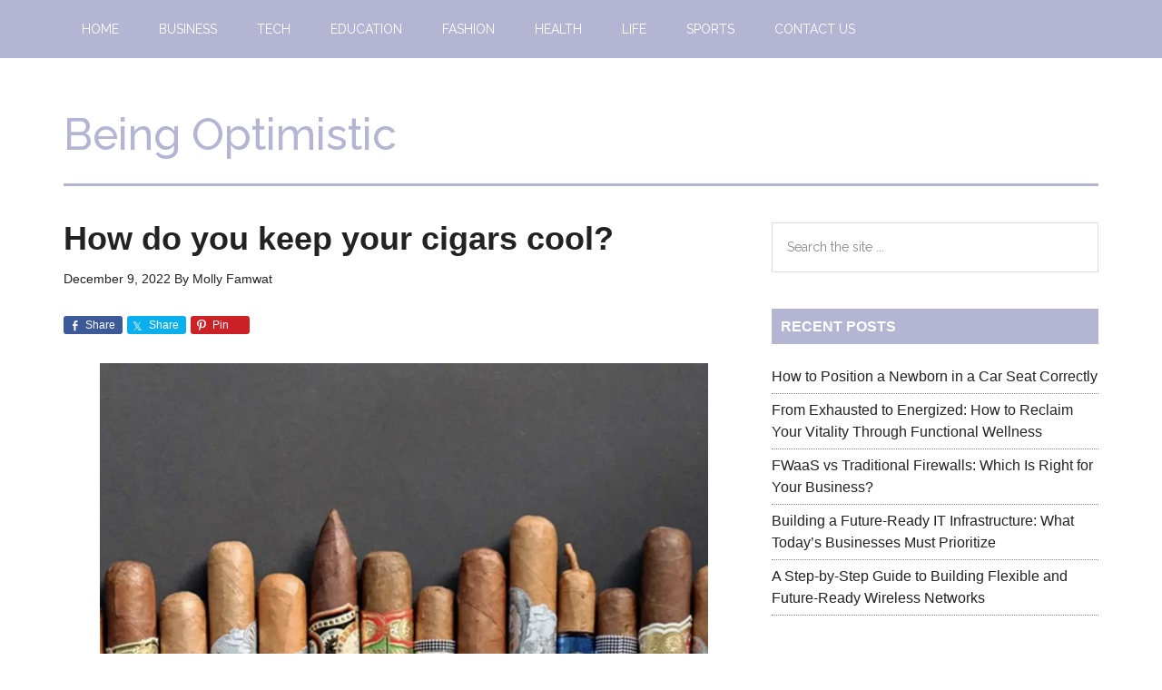

--- FILE ---
content_type: text/html; charset=utf-8
request_url: https://www.google.com/recaptcha/api2/aframe
body_size: 267
content:
<!DOCTYPE HTML><html><head><meta http-equiv="content-type" content="text/html; charset=UTF-8"></head><body><script nonce="CDBgSDGXv5WtpiQbNOaQ-g">/** Anti-fraud and anti-abuse applications only. See google.com/recaptcha */ try{var clients={'sodar':'https://pagead2.googlesyndication.com/pagead/sodar?'};window.addEventListener("message",function(a){try{if(a.source===window.parent){var b=JSON.parse(a.data);var c=clients[b['id']];if(c){var d=document.createElement('img');d.src=c+b['params']+'&rc='+(localStorage.getItem("rc::a")?sessionStorage.getItem("rc::b"):"");window.document.body.appendChild(d);sessionStorage.setItem("rc::e",parseInt(sessionStorage.getItem("rc::e")||0)+1);localStorage.setItem("rc::h",'1768747282557');}}}catch(b){}});window.parent.postMessage("_grecaptcha_ready", "*");}catch(b){}</script></body></html>